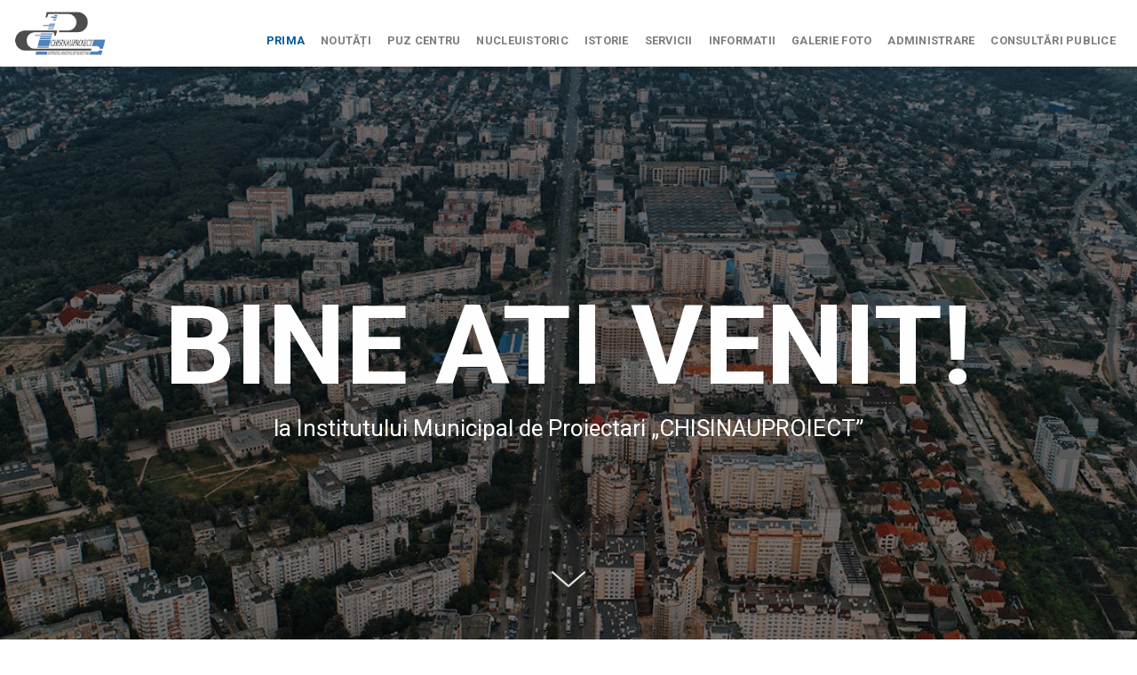

--- FILE ---
content_type: text/html; charset=UTF-8
request_url: https://chisinauproiect.md/
body_size: 14385
content:
<!DOCTYPE html>
<!--[if IE 9 ]> <html lang="ro-RO" prefix="og: https://ogp.me/ns#" class="ie9 loading-site no-js"> <![endif]-->
<!--[if IE 8 ]> <html lang="ro-RO" prefix="og: https://ogp.me/ns#" class="ie8 loading-site no-js"> <![endif]-->
<!--[if (gte IE 9)|!(IE)]><!--><html lang="ro-RO" prefix="og: https://ogp.me/ns#" class="loading-site no-js"> <!--<![endif]-->
<head>
	<meta charset="UTF-8" />
	<link rel="profile" href="http://gmpg.org/xfn/11" />
	<link rel="pingback" href="https://chisinauproiect.md/xmlrpc.php" />

	<script>(function(html){html.className = html.className.replace(/\bno-js\b/,'js')})(document.documentElement);</script>
<meta name="viewport" content="width=device-width, initial-scale=1, maximum-scale=1" />
<!-- Search Engine Optimization by Rank Math - https://rankmath.com/ -->
<title>Prima - Chişinău Proiect</title>
<meta name="description" content="la Institutului Municipal de Proiectari &quot;CHISINAUPROIECT&quot;"/>
<meta name="robots" content="follow, index, max-snippet:-1, max-video-preview:-1, max-image-preview:large"/>
<link rel="canonical" href="https://chisinauproiect.md/" />
<meta property="og:locale" content="ro_RO" />
<meta property="og:type" content="website" />
<meta property="og:title" content="Prima - Chişinău Proiect" />
<meta property="og:description" content="la Institutului Municipal de Proiectari &quot;CHISINAUPROIECT&quot;" />
<meta property="og:url" content="https://chisinauproiect.md/" />
<meta property="og:site_name" content="Chişinău Proiect" />
<meta property="og:updated_time" content="2024-01-08T17:54:12+02:00" />
<meta property="article:published_time" content="2016-05-10T03:48:21+02:00" />
<meta property="article:modified_time" content="2024-01-08T17:54:12+02:00" />
<meta name="twitter:card" content="summary_large_image" />
<meta name="twitter:title" content="Prima - Chişinău Proiect" />
<meta name="twitter:description" content="la Institutului Municipal de Proiectari &quot;CHISINAUPROIECT&quot;" />
<meta name="twitter:label1" content="Written by" />
<meta name="twitter:data1" content="admin" />
<meta name="twitter:label2" content="Time to read" />
<meta name="twitter:data2" content="4 minutes" />
<script type="application/ld+json" class="rank-math-schema">{"@context":"https://schema.org","@graph":[{"@type":"Place","@id":"https://chisinauproiect.md/#place","geo":{"@type":"GeoCoordinates","latitude":"47.051487349697716","longitude":" 28.868718682209014"},"hasMap":"https://www.google.com/maps/search/?api=1&amp;query=47.051487349697716, 28.868718682209014","address":{"@type":"PostalAddress","streetAddress":"Miron Costin 17/2","addressLocality":"Chi\u015fin\u0103u","postalCode":"2068","addressCountry":"Moldova"}},{"@type":["GovernmentOrganization","Organization"],"@id":"https://chisinauproiect.md/#organization","name":"Chi\u015fin\u0103u Proiect","url":"https://chisinauproiect.md","address":{"@type":"PostalAddress","streetAddress":"Miron Costin 17/2","addressLocality":"Chi\u015fin\u0103u","postalCode":"2068","addressCountry":"Moldova"},"logo":{"@type":"ImageObject","@id":"https://chisinauproiect.md/#logo","url":"https://chisinauproiect.md/wp-content/uploads/2024/01/Untitled-1.jpg","contentUrl":"https://chisinauproiect.md/wp-content/uploads/2024/01/Untitled-1.jpg","caption":"Chi\u015fin\u0103u Proiect","inLanguage":"ro-RO","width":"512","height":"512"},"contactPoint":[{"@type":"ContactPoint","telephone":"+373-22-493-100","contactType":"customer support"}],"location":{"@id":"https://chisinauproiect.md/#place"}},{"@type":"WebSite","@id":"https://chisinauproiect.md/#website","url":"https://chisinauproiect.md","name":"Chi\u015fin\u0103u Proiect","alternateName":"IMP \"CHI\u0218IN\u0102UPROIECT\"","publisher":{"@id":"https://chisinauproiect.md/#organization"},"inLanguage":"ro-RO","potentialAction":{"@type":"SearchAction","target":"https://chisinauproiect.md/?s={search_term_string}","query-input":"required name=search_term_string"}},{"@type":"WebPage","@id":"https://chisinauproiect.md/#webpage","url":"https://chisinauproiect.md/","name":"Prima - Chi\u015fin\u0103u Proiect","datePublished":"2016-05-10T03:48:21+02:00","dateModified":"2024-01-08T17:54:12+02:00","about":{"@id":"https://chisinauproiect.md/#organization"},"isPartOf":{"@id":"https://chisinauproiect.md/#website"},"inLanguage":"ro-RO"},{"@type":"Person","@id":"https://chisinauproiect.md/#author","name":"admin","image":{"@type":"ImageObject","@id":"https://secure.gravatar.com/avatar/d0deba9d14de8a72f57f0e48028f6944?s=96&amp;d=mm&amp;r=g","url":"https://secure.gravatar.com/avatar/d0deba9d14de8a72f57f0e48028f6944?s=96&amp;d=mm&amp;r=g","caption":"admin","inLanguage":"ro-RO"},"worksFor":{"@id":"https://chisinauproiect.md/#organization"}},{"@type":"Article","headline":"Prima - Chi\u015fin\u0103u Proiect","datePublished":"2016-05-10T03:48:21+02:00","dateModified":"2024-01-08T17:54:12+02:00","author":{"@id":"https://chisinauproiect.md/#author","name":"admin"},"publisher":{"@id":"https://chisinauproiect.md/#organization"},"description":"la Institutului Municipal de Proiectari &quot;CHISINAUPROIECT&quot;","name":"Prima - Chi\u015fin\u0103u Proiect","@id":"https://chisinauproiect.md/#richSnippet","isPartOf":{"@id":"https://chisinauproiect.md/#webpage"},"inLanguage":"ro-RO","mainEntityOfPage":{"@id":"https://chisinauproiect.md/#webpage"}}]}</script>
<!-- /Rank Math WordPress SEO plugin -->

<link rel='dns-prefetch' href='//fonts.googleapis.com' />
<link rel="alternate" type="application/rss+xml" title="Chişinău Proiect &raquo; Flux" href="https://chisinauproiect.md/feed/" />
<link rel="alternate" type="application/rss+xml" title="Chişinău Proiect &raquo; Flux comentarii" href="https://chisinauproiect.md/comments/feed/" />
		<!-- This site uses the Google Analytics by MonsterInsights plugin v9.9.0 - Using Analytics tracking - https://www.monsterinsights.com/ -->
							<script src="//www.googletagmanager.com/gtag/js?id=G-M12VHCR9E2"  data-cfasync="false" data-wpfc-render="false" type="text/javascript" async></script>
			<script data-cfasync="false" data-wpfc-render="false" type="text/javascript">
				var mi_version = '9.9.0';
				var mi_track_user = true;
				var mi_no_track_reason = '';
								var MonsterInsightsDefaultLocations = {"page_location":"https:\/\/chisinauproiect.md\/"};
								if ( typeof MonsterInsightsPrivacyGuardFilter === 'function' ) {
					var MonsterInsightsLocations = (typeof MonsterInsightsExcludeQuery === 'object') ? MonsterInsightsPrivacyGuardFilter( MonsterInsightsExcludeQuery ) : MonsterInsightsPrivacyGuardFilter( MonsterInsightsDefaultLocations );
				} else {
					var MonsterInsightsLocations = (typeof MonsterInsightsExcludeQuery === 'object') ? MonsterInsightsExcludeQuery : MonsterInsightsDefaultLocations;
				}

								var disableStrs = [
										'ga-disable-G-M12VHCR9E2',
									];

				/* Function to detect opted out users */
				function __gtagTrackerIsOptedOut() {
					for (var index = 0; index < disableStrs.length; index++) {
						if (document.cookie.indexOf(disableStrs[index] + '=true') > -1) {
							return true;
						}
					}

					return false;
				}

				/* Disable tracking if the opt-out cookie exists. */
				if (__gtagTrackerIsOptedOut()) {
					for (var index = 0; index < disableStrs.length; index++) {
						window[disableStrs[index]] = true;
					}
				}

				/* Opt-out function */
				function __gtagTrackerOptout() {
					for (var index = 0; index < disableStrs.length; index++) {
						document.cookie = disableStrs[index] + '=true; expires=Thu, 31 Dec 2099 23:59:59 UTC; path=/';
						window[disableStrs[index]] = true;
					}
				}

				if ('undefined' === typeof gaOptout) {
					function gaOptout() {
						__gtagTrackerOptout();
					}
				}
								window.dataLayer = window.dataLayer || [];

				window.MonsterInsightsDualTracker = {
					helpers: {},
					trackers: {},
				};
				if (mi_track_user) {
					function __gtagDataLayer() {
						dataLayer.push(arguments);
					}

					function __gtagTracker(type, name, parameters) {
						if (!parameters) {
							parameters = {};
						}

						if (parameters.send_to) {
							__gtagDataLayer.apply(null, arguments);
							return;
						}

						if (type === 'event') {
														parameters.send_to = monsterinsights_frontend.v4_id;
							var hookName = name;
							if (typeof parameters['event_category'] !== 'undefined') {
								hookName = parameters['event_category'] + ':' + name;
							}

							if (typeof MonsterInsightsDualTracker.trackers[hookName] !== 'undefined') {
								MonsterInsightsDualTracker.trackers[hookName](parameters);
							} else {
								__gtagDataLayer('event', name, parameters);
							}
							
						} else {
							__gtagDataLayer.apply(null, arguments);
						}
					}

					__gtagTracker('js', new Date());
					__gtagTracker('set', {
						'developer_id.dZGIzZG': true,
											});
					if ( MonsterInsightsLocations.page_location ) {
						__gtagTracker('set', MonsterInsightsLocations);
					}
										__gtagTracker('config', 'G-M12VHCR9E2', {"forceSSL":"true","link_attribution":"true"} );
										window.gtag = __gtagTracker;										(function () {
						/* https://developers.google.com/analytics/devguides/collection/analyticsjs/ */
						/* ga and __gaTracker compatibility shim. */
						var noopfn = function () {
							return null;
						};
						var newtracker = function () {
							return new Tracker();
						};
						var Tracker = function () {
							return null;
						};
						var p = Tracker.prototype;
						p.get = noopfn;
						p.set = noopfn;
						p.send = function () {
							var args = Array.prototype.slice.call(arguments);
							args.unshift('send');
							__gaTracker.apply(null, args);
						};
						var __gaTracker = function () {
							var len = arguments.length;
							if (len === 0) {
								return;
							}
							var f = arguments[len - 1];
							if (typeof f !== 'object' || f === null || typeof f.hitCallback !== 'function') {
								if ('send' === arguments[0]) {
									var hitConverted, hitObject = false, action;
									if ('event' === arguments[1]) {
										if ('undefined' !== typeof arguments[3]) {
											hitObject = {
												'eventAction': arguments[3],
												'eventCategory': arguments[2],
												'eventLabel': arguments[4],
												'value': arguments[5] ? arguments[5] : 1,
											}
										}
									}
									if ('pageview' === arguments[1]) {
										if ('undefined' !== typeof arguments[2]) {
											hitObject = {
												'eventAction': 'page_view',
												'page_path': arguments[2],
											}
										}
									}
									if (typeof arguments[2] === 'object') {
										hitObject = arguments[2];
									}
									if (typeof arguments[5] === 'object') {
										Object.assign(hitObject, arguments[5]);
									}
									if ('undefined' !== typeof arguments[1].hitType) {
										hitObject = arguments[1];
										if ('pageview' === hitObject.hitType) {
											hitObject.eventAction = 'page_view';
										}
									}
									if (hitObject) {
										action = 'timing' === arguments[1].hitType ? 'timing_complete' : hitObject.eventAction;
										hitConverted = mapArgs(hitObject);
										__gtagTracker('event', action, hitConverted);
									}
								}
								return;
							}

							function mapArgs(args) {
								var arg, hit = {};
								var gaMap = {
									'eventCategory': 'event_category',
									'eventAction': 'event_action',
									'eventLabel': 'event_label',
									'eventValue': 'event_value',
									'nonInteraction': 'non_interaction',
									'timingCategory': 'event_category',
									'timingVar': 'name',
									'timingValue': 'value',
									'timingLabel': 'event_label',
									'page': 'page_path',
									'location': 'page_location',
									'title': 'page_title',
									'referrer' : 'page_referrer',
								};
								for (arg in args) {
																		if (!(!args.hasOwnProperty(arg) || !gaMap.hasOwnProperty(arg))) {
										hit[gaMap[arg]] = args[arg];
									} else {
										hit[arg] = args[arg];
									}
								}
								return hit;
							}

							try {
								f.hitCallback();
							} catch (ex) {
							}
						};
						__gaTracker.create = newtracker;
						__gaTracker.getByName = newtracker;
						__gaTracker.getAll = function () {
							return [];
						};
						__gaTracker.remove = noopfn;
						__gaTracker.loaded = true;
						window['__gaTracker'] = __gaTracker;
					})();
									} else {
										console.log("");
					(function () {
						function __gtagTracker() {
							return null;
						}

						window['__gtagTracker'] = __gtagTracker;
						window['gtag'] = __gtagTracker;
					})();
									}
			</script>
			
							<!-- / Google Analytics by MonsterInsights -->
		<script type="text/javascript">
/* <![CDATA[ */
window._wpemojiSettings = {"baseUrl":"https:\/\/s.w.org\/images\/core\/emoji\/14.0.0\/72x72\/","ext":".png","svgUrl":"https:\/\/s.w.org\/images\/core\/emoji\/14.0.0\/svg\/","svgExt":".svg","source":{"concatemoji":"https:\/\/chisinauproiect.md\/wp-includes\/js\/wp-emoji-release.min.js?ver=6.4.7"}};
/*! This file is auto-generated */
!function(i,n){var o,s,e;function c(e){try{var t={supportTests:e,timestamp:(new Date).valueOf()};sessionStorage.setItem(o,JSON.stringify(t))}catch(e){}}function p(e,t,n){e.clearRect(0,0,e.canvas.width,e.canvas.height),e.fillText(t,0,0);var t=new Uint32Array(e.getImageData(0,0,e.canvas.width,e.canvas.height).data),r=(e.clearRect(0,0,e.canvas.width,e.canvas.height),e.fillText(n,0,0),new Uint32Array(e.getImageData(0,0,e.canvas.width,e.canvas.height).data));return t.every(function(e,t){return e===r[t]})}function u(e,t,n){switch(t){case"flag":return n(e,"\ud83c\udff3\ufe0f\u200d\u26a7\ufe0f","\ud83c\udff3\ufe0f\u200b\u26a7\ufe0f")?!1:!n(e,"\ud83c\uddfa\ud83c\uddf3","\ud83c\uddfa\u200b\ud83c\uddf3")&&!n(e,"\ud83c\udff4\udb40\udc67\udb40\udc62\udb40\udc65\udb40\udc6e\udb40\udc67\udb40\udc7f","\ud83c\udff4\u200b\udb40\udc67\u200b\udb40\udc62\u200b\udb40\udc65\u200b\udb40\udc6e\u200b\udb40\udc67\u200b\udb40\udc7f");case"emoji":return!n(e,"\ud83e\udef1\ud83c\udffb\u200d\ud83e\udef2\ud83c\udfff","\ud83e\udef1\ud83c\udffb\u200b\ud83e\udef2\ud83c\udfff")}return!1}function f(e,t,n){var r="undefined"!=typeof WorkerGlobalScope&&self instanceof WorkerGlobalScope?new OffscreenCanvas(300,150):i.createElement("canvas"),a=r.getContext("2d",{willReadFrequently:!0}),o=(a.textBaseline="top",a.font="600 32px Arial",{});return e.forEach(function(e){o[e]=t(a,e,n)}),o}function t(e){var t=i.createElement("script");t.src=e,t.defer=!0,i.head.appendChild(t)}"undefined"!=typeof Promise&&(o="wpEmojiSettingsSupports",s=["flag","emoji"],n.supports={everything:!0,everythingExceptFlag:!0},e=new Promise(function(e){i.addEventListener("DOMContentLoaded",e,{once:!0})}),new Promise(function(t){var n=function(){try{var e=JSON.parse(sessionStorage.getItem(o));if("object"==typeof e&&"number"==typeof e.timestamp&&(new Date).valueOf()<e.timestamp+604800&&"object"==typeof e.supportTests)return e.supportTests}catch(e){}return null}();if(!n){if("undefined"!=typeof Worker&&"undefined"!=typeof OffscreenCanvas&&"undefined"!=typeof URL&&URL.createObjectURL&&"undefined"!=typeof Blob)try{var e="postMessage("+f.toString()+"("+[JSON.stringify(s),u.toString(),p.toString()].join(",")+"));",r=new Blob([e],{type:"text/javascript"}),a=new Worker(URL.createObjectURL(r),{name:"wpTestEmojiSupports"});return void(a.onmessage=function(e){c(n=e.data),a.terminate(),t(n)})}catch(e){}c(n=f(s,u,p))}t(n)}).then(function(e){for(var t in e)n.supports[t]=e[t],n.supports.everything=n.supports.everything&&n.supports[t],"flag"!==t&&(n.supports.everythingExceptFlag=n.supports.everythingExceptFlag&&n.supports[t]);n.supports.everythingExceptFlag=n.supports.everythingExceptFlag&&!n.supports.flag,n.DOMReady=!1,n.readyCallback=function(){n.DOMReady=!0}}).then(function(){return e}).then(function(){var e;n.supports.everything||(n.readyCallback(),(e=n.source||{}).concatemoji?t(e.concatemoji):e.wpemoji&&e.twemoji&&(t(e.twemoji),t(e.wpemoji)))}))}((window,document),window._wpemojiSettings);
/* ]]> */
</script>
<style id='wp-emoji-styles-inline-css' type='text/css'>

	img.wp-smiley, img.emoji {
		display: inline !important;
		border: none !important;
		box-shadow: none !important;
		height: 1em !important;
		width: 1em !important;
		margin: 0 0.07em !important;
		vertical-align: -0.1em !important;
		background: none !important;
		padding: 0 !important;
	}
</style>
<link rel='stylesheet' id='wp-block-library-css' href='https://chisinauproiect.md/wp-includes/css/dist/block-library/style.min.css?ver=6.4.7' type='text/css' media='all' />
<style id='safe-svg-svg-icon-style-inline-css' type='text/css'>
.safe-svg-cover{text-align:center}.safe-svg-cover .safe-svg-inside{display:inline-block;max-width:100%}.safe-svg-cover svg{height:100%;max-height:100%;max-width:100%;width:100%}

</style>
<style id='rank-math-toc-block-style-inline-css' type='text/css'>
.wp-block-rank-math-toc-block nav ol{counter-reset:item}.wp-block-rank-math-toc-block nav ol li{display:block}.wp-block-rank-math-toc-block nav ol li:before{content:counters(item, ".") " ";counter-increment:item}

</style>
<style id='classic-theme-styles-inline-css' type='text/css'>
/*! This file is auto-generated */
.wp-block-button__link{color:#fff;background-color:#32373c;border-radius:9999px;box-shadow:none;text-decoration:none;padding:calc(.667em + 2px) calc(1.333em + 2px);font-size:1.125em}.wp-block-file__button{background:#32373c;color:#fff;text-decoration:none}
</style>
<style id='global-styles-inline-css' type='text/css'>
body{--wp--preset--color--black: #000000;--wp--preset--color--cyan-bluish-gray: #abb8c3;--wp--preset--color--white: #ffffff;--wp--preset--color--pale-pink: #f78da7;--wp--preset--color--vivid-red: #cf2e2e;--wp--preset--color--luminous-vivid-orange: #ff6900;--wp--preset--color--luminous-vivid-amber: #fcb900;--wp--preset--color--light-green-cyan: #7bdcb5;--wp--preset--color--vivid-green-cyan: #00d084;--wp--preset--color--pale-cyan-blue: #8ed1fc;--wp--preset--color--vivid-cyan-blue: #0693e3;--wp--preset--color--vivid-purple: #9b51e0;--wp--preset--gradient--vivid-cyan-blue-to-vivid-purple: linear-gradient(135deg,rgba(6,147,227,1) 0%,rgb(155,81,224) 100%);--wp--preset--gradient--light-green-cyan-to-vivid-green-cyan: linear-gradient(135deg,rgb(122,220,180) 0%,rgb(0,208,130) 100%);--wp--preset--gradient--luminous-vivid-amber-to-luminous-vivid-orange: linear-gradient(135deg,rgba(252,185,0,1) 0%,rgba(255,105,0,1) 100%);--wp--preset--gradient--luminous-vivid-orange-to-vivid-red: linear-gradient(135deg,rgba(255,105,0,1) 0%,rgb(207,46,46) 100%);--wp--preset--gradient--very-light-gray-to-cyan-bluish-gray: linear-gradient(135deg,rgb(238,238,238) 0%,rgb(169,184,195) 100%);--wp--preset--gradient--cool-to-warm-spectrum: linear-gradient(135deg,rgb(74,234,220) 0%,rgb(151,120,209) 20%,rgb(207,42,186) 40%,rgb(238,44,130) 60%,rgb(251,105,98) 80%,rgb(254,248,76) 100%);--wp--preset--gradient--blush-light-purple: linear-gradient(135deg,rgb(255,206,236) 0%,rgb(152,150,240) 100%);--wp--preset--gradient--blush-bordeaux: linear-gradient(135deg,rgb(254,205,165) 0%,rgb(254,45,45) 50%,rgb(107,0,62) 100%);--wp--preset--gradient--luminous-dusk: linear-gradient(135deg,rgb(255,203,112) 0%,rgb(199,81,192) 50%,rgb(65,88,208) 100%);--wp--preset--gradient--pale-ocean: linear-gradient(135deg,rgb(255,245,203) 0%,rgb(182,227,212) 50%,rgb(51,167,181) 100%);--wp--preset--gradient--electric-grass: linear-gradient(135deg,rgb(202,248,128) 0%,rgb(113,206,126) 100%);--wp--preset--gradient--midnight: linear-gradient(135deg,rgb(2,3,129) 0%,rgb(40,116,252) 100%);--wp--preset--font-size--small: 13px;--wp--preset--font-size--medium: 20px;--wp--preset--font-size--large: 36px;--wp--preset--font-size--x-large: 42px;--wp--preset--spacing--20: 0.44rem;--wp--preset--spacing--30: 0.67rem;--wp--preset--spacing--40: 1rem;--wp--preset--spacing--50: 1.5rem;--wp--preset--spacing--60: 2.25rem;--wp--preset--spacing--70: 3.38rem;--wp--preset--spacing--80: 5.06rem;--wp--preset--shadow--natural: 6px 6px 9px rgba(0, 0, 0, 0.2);--wp--preset--shadow--deep: 12px 12px 50px rgba(0, 0, 0, 0.4);--wp--preset--shadow--sharp: 6px 6px 0px rgba(0, 0, 0, 0.2);--wp--preset--shadow--outlined: 6px 6px 0px -3px rgba(255, 255, 255, 1), 6px 6px rgba(0, 0, 0, 1);--wp--preset--shadow--crisp: 6px 6px 0px rgba(0, 0, 0, 1);}:where(.is-layout-flex){gap: 0.5em;}:where(.is-layout-grid){gap: 0.5em;}body .is-layout-flow > .alignleft{float: left;margin-inline-start: 0;margin-inline-end: 2em;}body .is-layout-flow > .alignright{float: right;margin-inline-start: 2em;margin-inline-end: 0;}body .is-layout-flow > .aligncenter{margin-left: auto !important;margin-right: auto !important;}body .is-layout-constrained > .alignleft{float: left;margin-inline-start: 0;margin-inline-end: 2em;}body .is-layout-constrained > .alignright{float: right;margin-inline-start: 2em;margin-inline-end: 0;}body .is-layout-constrained > .aligncenter{margin-left: auto !important;margin-right: auto !important;}body .is-layout-constrained > :where(:not(.alignleft):not(.alignright):not(.alignfull)){max-width: var(--wp--style--global--content-size);margin-left: auto !important;margin-right: auto !important;}body .is-layout-constrained > .alignwide{max-width: var(--wp--style--global--wide-size);}body .is-layout-flex{display: flex;}body .is-layout-flex{flex-wrap: wrap;align-items: center;}body .is-layout-flex > *{margin: 0;}body .is-layout-grid{display: grid;}body .is-layout-grid > *{margin: 0;}:where(.wp-block-columns.is-layout-flex){gap: 2em;}:where(.wp-block-columns.is-layout-grid){gap: 2em;}:where(.wp-block-post-template.is-layout-flex){gap: 1.25em;}:where(.wp-block-post-template.is-layout-grid){gap: 1.25em;}.has-black-color{color: var(--wp--preset--color--black) !important;}.has-cyan-bluish-gray-color{color: var(--wp--preset--color--cyan-bluish-gray) !important;}.has-white-color{color: var(--wp--preset--color--white) !important;}.has-pale-pink-color{color: var(--wp--preset--color--pale-pink) !important;}.has-vivid-red-color{color: var(--wp--preset--color--vivid-red) !important;}.has-luminous-vivid-orange-color{color: var(--wp--preset--color--luminous-vivid-orange) !important;}.has-luminous-vivid-amber-color{color: var(--wp--preset--color--luminous-vivid-amber) !important;}.has-light-green-cyan-color{color: var(--wp--preset--color--light-green-cyan) !important;}.has-vivid-green-cyan-color{color: var(--wp--preset--color--vivid-green-cyan) !important;}.has-pale-cyan-blue-color{color: var(--wp--preset--color--pale-cyan-blue) !important;}.has-vivid-cyan-blue-color{color: var(--wp--preset--color--vivid-cyan-blue) !important;}.has-vivid-purple-color{color: var(--wp--preset--color--vivid-purple) !important;}.has-black-background-color{background-color: var(--wp--preset--color--black) !important;}.has-cyan-bluish-gray-background-color{background-color: var(--wp--preset--color--cyan-bluish-gray) !important;}.has-white-background-color{background-color: var(--wp--preset--color--white) !important;}.has-pale-pink-background-color{background-color: var(--wp--preset--color--pale-pink) !important;}.has-vivid-red-background-color{background-color: var(--wp--preset--color--vivid-red) !important;}.has-luminous-vivid-orange-background-color{background-color: var(--wp--preset--color--luminous-vivid-orange) !important;}.has-luminous-vivid-amber-background-color{background-color: var(--wp--preset--color--luminous-vivid-amber) !important;}.has-light-green-cyan-background-color{background-color: var(--wp--preset--color--light-green-cyan) !important;}.has-vivid-green-cyan-background-color{background-color: var(--wp--preset--color--vivid-green-cyan) !important;}.has-pale-cyan-blue-background-color{background-color: var(--wp--preset--color--pale-cyan-blue) !important;}.has-vivid-cyan-blue-background-color{background-color: var(--wp--preset--color--vivid-cyan-blue) !important;}.has-vivid-purple-background-color{background-color: var(--wp--preset--color--vivid-purple) !important;}.has-black-border-color{border-color: var(--wp--preset--color--black) !important;}.has-cyan-bluish-gray-border-color{border-color: var(--wp--preset--color--cyan-bluish-gray) !important;}.has-white-border-color{border-color: var(--wp--preset--color--white) !important;}.has-pale-pink-border-color{border-color: var(--wp--preset--color--pale-pink) !important;}.has-vivid-red-border-color{border-color: var(--wp--preset--color--vivid-red) !important;}.has-luminous-vivid-orange-border-color{border-color: var(--wp--preset--color--luminous-vivid-orange) !important;}.has-luminous-vivid-amber-border-color{border-color: var(--wp--preset--color--luminous-vivid-amber) !important;}.has-light-green-cyan-border-color{border-color: var(--wp--preset--color--light-green-cyan) !important;}.has-vivid-green-cyan-border-color{border-color: var(--wp--preset--color--vivid-green-cyan) !important;}.has-pale-cyan-blue-border-color{border-color: var(--wp--preset--color--pale-cyan-blue) !important;}.has-vivid-cyan-blue-border-color{border-color: var(--wp--preset--color--vivid-cyan-blue) !important;}.has-vivid-purple-border-color{border-color: var(--wp--preset--color--vivid-purple) !important;}.has-vivid-cyan-blue-to-vivid-purple-gradient-background{background: var(--wp--preset--gradient--vivid-cyan-blue-to-vivid-purple) !important;}.has-light-green-cyan-to-vivid-green-cyan-gradient-background{background: var(--wp--preset--gradient--light-green-cyan-to-vivid-green-cyan) !important;}.has-luminous-vivid-amber-to-luminous-vivid-orange-gradient-background{background: var(--wp--preset--gradient--luminous-vivid-amber-to-luminous-vivid-orange) !important;}.has-luminous-vivid-orange-to-vivid-red-gradient-background{background: var(--wp--preset--gradient--luminous-vivid-orange-to-vivid-red) !important;}.has-very-light-gray-to-cyan-bluish-gray-gradient-background{background: var(--wp--preset--gradient--very-light-gray-to-cyan-bluish-gray) !important;}.has-cool-to-warm-spectrum-gradient-background{background: var(--wp--preset--gradient--cool-to-warm-spectrum) !important;}.has-blush-light-purple-gradient-background{background: var(--wp--preset--gradient--blush-light-purple) !important;}.has-blush-bordeaux-gradient-background{background: var(--wp--preset--gradient--blush-bordeaux) !important;}.has-luminous-dusk-gradient-background{background: var(--wp--preset--gradient--luminous-dusk) !important;}.has-pale-ocean-gradient-background{background: var(--wp--preset--gradient--pale-ocean) !important;}.has-electric-grass-gradient-background{background: var(--wp--preset--gradient--electric-grass) !important;}.has-midnight-gradient-background{background: var(--wp--preset--gradient--midnight) !important;}.has-small-font-size{font-size: var(--wp--preset--font-size--small) !important;}.has-medium-font-size{font-size: var(--wp--preset--font-size--medium) !important;}.has-large-font-size{font-size: var(--wp--preset--font-size--large) !important;}.has-x-large-font-size{font-size: var(--wp--preset--font-size--x-large) !important;}
.wp-block-navigation a:where(:not(.wp-element-button)){color: inherit;}
:where(.wp-block-post-template.is-layout-flex){gap: 1.25em;}:where(.wp-block-post-template.is-layout-grid){gap: 1.25em;}
:where(.wp-block-columns.is-layout-flex){gap: 2em;}:where(.wp-block-columns.is-layout-grid){gap: 2em;}
.wp-block-pullquote{font-size: 1.5em;line-height: 1.6;}
</style>
<link rel='stylesheet' id='flatsome-icons-css' href='https://chisinauproiect.md/wp-content/themes/flatsome/assets/css/fl-icons.css?ver=3.12' type='text/css' media='all' />
<link rel='stylesheet' id='js_composer_front-css' href='https://chisinauproiect.md/wp-content/plugins/js_composer/assets/css/js_composer.min.css?ver=6.4.0' type='text/css' media='all' />
<link rel='stylesheet' id='bsf-Defaults-css' href='https://chisinauproiect.md/wp-content/uploads/smile_fonts/Defaults/Defaults.css?ver=3.19.6' type='text/css' media='all' />
<link rel='stylesheet' id='ultimate-style-css' href='https://chisinauproiect.md/wp-content/plugins/Ultimate_VC_Addons/assets/min-css/style.min.css?ver=3.19.6' type='text/css' media='all' />
<link rel='stylesheet' id='ultimate-animate-css' href='https://chisinauproiect.md/wp-content/plugins/Ultimate_VC_Addons/assets/min-css/animate.min.css?ver=3.19.6' type='text/css' media='all' />
<link rel='stylesheet' id='ult-stats-counter-style-css' href='https://chisinauproiect.md/wp-content/plugins/Ultimate_VC_Addons/assets/min-css/stats-counter.min.css?ver=3.19.6' type='text/css' media='all' />
<link rel='stylesheet' id='flatsome-main-css' href='https://chisinauproiect.md/wp-content/themes/flatsome/assets/css/flatsome.css?ver=3.12.2' type='text/css' media='all' />
<link rel='stylesheet' id='flatsome-style-css' href='https://chisinauproiect.md/wp-content/themes/flatsome-child/style.css?ver=3.0' type='text/css' media='all' />
<link rel='stylesheet' id='pxr-lightbox-css' href='https://chisinauproiect.md/wp-content/themes/flatsome-child/magnific-popup.min.css?ver=1.0' type='text/css' media='all' />
<link rel='stylesheet' id='pxr-cstm-style-css' href='https://chisinauproiect.md/wp-content/themes/flatsome-child/pxr-cstm.css?ver=1.8' type='text/css' media='all' />
<link rel='stylesheet' id='flatsome-googlefonts-css' href='//fonts.googleapis.com/css?family=Roboto%3Aregular%2C700%2Cregular%2C700%7CDancing+Script%3Aregular%2C400&#038;display=swap&#038;ver=3.9' type='text/css' media='all' />
<script type="text/javascript" src="https://chisinauproiect.md/wp-content/plugins/google-analytics-for-wordpress/assets/js/frontend-gtag.min.js?ver=9.9.0" id="monsterinsights-frontend-script-js" async="async" data-wp-strategy="async"></script>
<script data-cfasync="false" data-wpfc-render="false" type="text/javascript" id='monsterinsights-frontend-script-js-extra'>/* <![CDATA[ */
var monsterinsights_frontend = {"js_events_tracking":"true","download_extensions":"doc,pdf,ppt,zip,xls,docx,pptx,xlsx","inbound_paths":"[]","home_url":"https:\/\/chisinauproiect.md","hash_tracking":"false","v4_id":"G-M12VHCR9E2"};/* ]]> */
</script>
<script type="text/javascript" src="https://chisinauproiect.md/wp-includes/js/jquery/jquery.min.js?ver=3.7.1" id="jquery-core-js"></script>
<script type="text/javascript" src="https://chisinauproiect.md/wp-includes/js/jquery/jquery-migrate.min.js?ver=3.4.1" id="jquery-migrate-js"></script>
<script type="text/javascript" src="https://chisinauproiect.md/wp-content/plugins/Ultimate_VC_Addons/assets/min-js/ultimate-params.min.js?ver=3.19.6" id="ultimate-vc-params-js"></script>
<script type="text/javascript" src="https://chisinauproiect.md/wp-content/plugins/Ultimate_VC_Addons/assets/min-js/jquery-appear.min.js?ver=3.19.6" id="ultimate-appear-js"></script>
<script type="text/javascript" src="https://chisinauproiect.md/wp-content/plugins/Ultimate_VC_Addons/assets/min-js/countUp.min.js?ver=3.19.6" id="ult-stats-counter-js-js"></script>
<script type="text/javascript" src="https://chisinauproiect.md/wp-content/plugins/Ultimate_VC_Addons/assets/min-js/custom.min.js?ver=3.19.6" id="ultimate-custom-js"></script>
<link rel="https://api.w.org/" href="https://chisinauproiect.md/wp-json/" /><link rel="alternate" type="application/json" href="https://chisinauproiect.md/wp-json/wp/v2/pages/2" /><link rel="EditURI" type="application/rsd+xml" title="RSD" href="https://chisinauproiect.md/xmlrpc.php?rsd" />
<meta name="generator" content="WordPress 6.4.7" />
<link rel='shortlink' href='https://chisinauproiect.md/' />
<link rel="alternate" type="application/json+oembed" href="https://chisinauproiect.md/wp-json/oembed/1.0/embed?url=https%3A%2F%2Fchisinauproiect.md%2F" />
<link rel="alternate" type="text/xml+oembed" href="https://chisinauproiect.md/wp-json/oembed/1.0/embed?url=https%3A%2F%2Fchisinauproiect.md%2F&#038;format=xml" />
<style>.bg{opacity: 0; transition: opacity 1s; -webkit-transition: opacity 1s;} .bg-loaded{opacity: 1;}</style><!--[if IE]><link rel="stylesheet" type="text/css" href="https://chisinauproiect.md/wp-content/themes/flatsome/assets/css/ie-fallback.css"><script src="//cdnjs.cloudflare.com/ajax/libs/html5shiv/3.6.1/html5shiv.js"></script><script>var head = document.getElementsByTagName('head')[0],style = document.createElement('style');style.type = 'text/css';style.styleSheet.cssText = ':before,:after{content:none !important';head.appendChild(style);setTimeout(function(){head.removeChild(style);}, 0);</script><script src="https://chisinauproiect.md/wp-content/themes/flatsome/assets/libs/ie-flexibility.js"></script><![endif]--><meta name="generator" content="Powered by WPBakery Page Builder - drag and drop page builder for WordPress."/>
<link rel="icon" href="https://chisinauproiect.md/wp-content/uploads/2020/10/cropped-favicon-1-32x32.png" sizes="32x32" />
<link rel="icon" href="https://chisinauproiect.md/wp-content/uploads/2020/10/cropped-favicon-1-192x192.png" sizes="192x192" />
<link rel="apple-touch-icon" href="https://chisinauproiect.md/wp-content/uploads/2020/10/cropped-favicon-1-180x180.png" />
<meta name="msapplication-TileImage" content="https://chisinauproiect.md/wp-content/uploads/2020/10/cropped-favicon-1-270x270.png" />
<style id="custom-css" type="text/css">:root {--primary-color: #0288d1;}.full-width .ubermenu-nav, .container, .row{max-width: 1170px}.row.row-collapse{max-width: 1140px}.row.row-small{max-width: 1162.5px}.row.row-large{max-width: 1200px}.header-main{height: 75px}#logo img{max-height: 75px}#logo{width:200px;}.header-top{min-height: 30px}.has-transparent + .page-title:first-of-type,.has-transparent + #main > .page-title,.has-transparent + #main > div > .page-title,.has-transparent + #main .page-header-wrapper:first-of-type .page-title{padding-top: 75px;}.header.show-on-scroll,.stuck .header-main{height:70px!important}.stuck #logo img{max-height: 70px!important}.header-bottom {background-color: #f1f1f1}.header-main .nav > li > a{line-height: 32px }@media (max-width: 549px) {.header-main{height: 70px}#logo img{max-height: 70px}}/* Color */.accordion-title.active, .has-icon-bg .icon .icon-inner,.logo a, .primary.is-underline, .primary.is-link, .badge-outline .badge-inner, .nav-outline > li.active> a,.nav-outline >li.active > a, .cart-icon strong,[data-color='primary'], .is-outline.primary{color: #0288d1;}/* Color !important */[data-text-color="primary"]{color: #0288d1!important;}/* Background Color */[data-text-bg="primary"]{background-color: #0288d1;}/* Background */.scroll-to-bullets a,.featured-title, .label-new.menu-item > a:after, .nav-pagination > li > .current,.nav-pagination > li > span:hover,.nav-pagination > li > a:hover,.has-hover:hover .badge-outline .badge-inner,button[type="submit"], .button.wc-forward:not(.checkout):not(.checkout-button), .button.submit-button, .button.primary:not(.is-outline),.featured-table .title,.is-outline:hover, .has-icon:hover .icon-label,.nav-dropdown-bold .nav-column li > a:hover, .nav-dropdown.nav-dropdown-bold > li > a:hover, .nav-dropdown-bold.dark .nav-column li > a:hover, .nav-dropdown.nav-dropdown-bold.dark > li > a:hover, .is-outline:hover, .tagcloud a:hover,.grid-tools a, input[type='submit']:not(.is-form), .box-badge:hover .box-text, input.button.alt,.nav-box > li > a:hover,.nav-box > li.active > a,.nav-pills > li.active > a ,.current-dropdown .cart-icon strong, .cart-icon:hover strong, .nav-line-bottom > li > a:before, .nav-line-grow > li > a:before, .nav-line > li > a:before,.banner, .header-top, .slider-nav-circle .flickity-prev-next-button:hover svg, .slider-nav-circle .flickity-prev-next-button:hover .arrow, .primary.is-outline:hover, .button.primary:not(.is-outline), input[type='submit'].primary, input[type='submit'].primary, input[type='reset'].button, input[type='button'].primary, .badge-inner{background-color: #0288d1;}/* Border */.nav-vertical.nav-tabs > li.active > a,.scroll-to-bullets a.active,.nav-pagination > li > .current,.nav-pagination > li > span:hover,.nav-pagination > li > a:hover,.has-hover:hover .badge-outline .badge-inner,.accordion-title.active,.featured-table,.is-outline:hover, .tagcloud a:hover,blockquote, .has-border, .cart-icon strong:after,.cart-icon strong,.blockUI:before, .processing:before,.loading-spin, .slider-nav-circle .flickity-prev-next-button:hover svg, .slider-nav-circle .flickity-prev-next-button:hover .arrow, .primary.is-outline:hover{border-color: #0288d1}.nav-tabs > li.active > a{border-top-color: #0288d1}.widget_shopping_cart_content .blockUI.blockOverlay:before { border-left-color: #0288d1 }.woocommerce-checkout-review-order .blockUI.blockOverlay:before { border-left-color: #0288d1 }/* Fill */.slider .flickity-prev-next-button:hover svg,.slider .flickity-prev-next-button:hover .arrow{fill: #0288d1;}body{font-family:"Roboto", sans-serif}body{font-weight: 0}body{color: #1b1f29}.nav > li > a {font-family:"Roboto", sans-serif;}.mobile-sidebar-levels-2 .nav > li > ul > li > a {font-family:"Roboto", sans-serif;}.nav > li > a {font-weight: 700;}.mobile-sidebar-levels-2 .nav > li > ul > li > a {font-weight: 700;}h1,h2,h3,h4,h5,h6,.heading-font, .off-canvas-center .nav-sidebar.nav-vertical > li > a{font-family: "Roboto", sans-serif;}h1,h2,h3,h4,h5,h6,.heading-font,.banner h1,.banner h2{font-weight: 700;}h1,h2,h3,h4,h5,h6,.heading-font{color: #1b1f29;}.alt-font{font-family: "Dancing Script", sans-serif;}.alt-font{font-weight: 400!important;}.header:not(.transparent) .header-nav.nav > li > a:hover,.header:not(.transparent) .header-nav.nav > li.active > a,.header:not(.transparent) .header-nav.nav > li.current > a,.header:not(.transparent) .header-nav.nav > li > a.active,.header:not(.transparent) .header-nav.nav > li > a.current{color: #0288d1;}.header-nav.nav-line-bottom > li > a:before,.header-nav.nav-line-grow > li > a:before,.header-nav.nav-line > li > a:before,.header-nav.nav-box > li > a:hover,.header-nav.nav-box > li.active > a,.header-nav.nav-pills > li > a:hover,.header-nav.nav-pills > li.active > a{color:#FFF!important;background-color: #0288d1;}a{color: #0288d1;}a:hover{color: #0b6697;}.tagcloud a:hover{border-color: #0b6697;background-color: #0b6697;}.footer-2{background-color: #ffffff}.absolute-footer, html{background-color: #ffffff}/* Custom CSS */h2.entry-title {font-size: 30px;}/* Custom CSS Mobile */@media (max-width: 549px){h2.entry-title {font-size: 20px;}}.label-new.menu-item > a:after{content:"New";}.label-hot.menu-item > a:after{content:"Hot";}.label-sale.menu-item > a:after{content:"Sale";}.label-popular.menu-item > a:after{content:"Popular";}</style><style type="text/css" data-type="vc_shortcodes-custom-css">.vc_custom_1603477911652{background-position: center !important;background-repeat: no-repeat !important;background-size: cover !important;}.vc_custom_1603614255473{background: #27353e url(https://chisinauproiect.md/wp-content/uploads/2020/10/home_2_bg-1.jpg?id=66) !important;background-position: center !important;background-repeat: no-repeat !important;background-size: cover !important;}.vc_custom_1611943945665{margin-bottom: 20px !important;}.vc_custom_1603621022775{padding-top: 0px !important;}</style><noscript><style> .wpb_animate_when_almost_visible { opacity: 1; }</style></noscript></head>

<body class="home page-template-default page page-id-2 lightbox nav-dropdown-has-arrow wpb-js-composer js-comp-ver-6.4.0 vc_responsive">


<a class="skip-link screen-reader-text" href="#main">Skip to content</a>

<div id="wrapper">

	
	<header id="header" class="header header-full-width has-sticky sticky-jump">
		<div class="header-wrapper">
			<div id="masthead" class="header-main ">
      <div class="header-inner flex-row container logo-left medium-logo-center" role="navigation">

          <!-- Logo -->
          <div id="logo" class="flex-col logo">
            <!-- Header logo -->
<a href="https://chisinauproiect.md/" title="Chişinău Proiect - Institutul Municipal de Proiectări" rel="home">
    <img width="200" height="75" src="https://chisinauproiect.md/wp-content/uploads/2023/03/Logotip-300-PX.jpg" class="header_logo header-logo" alt="Chişinău Proiect"/><img  width="200" height="75" src="https://chisinauproiect.md/wp-content/uploads/2023/03/Logotip-300-PX.jpg" class="header-logo-dark" alt="Chişinău Proiect"/></a>
          </div>

          <!-- Mobile Left Elements -->
          <div class="flex-col show-for-medium flex-left">
            <ul class="mobile-nav nav nav-left ">
              <li class="nav-icon has-icon">
  		<a href="#" data-open="#main-menu" data-pos="left" data-bg="main-menu-overlay" data-color="" class="is-small" aria-label="Menu" aria-controls="main-menu" aria-expanded="false">
		
		  <i class="icon-menu" ></i>
		  		</a>
	</li>            </ul>
          </div>

          <!-- Left Elements -->
          <div class="flex-col hide-for-medium flex-left
            flex-grow">
            <ul class="header-nav header-nav-main nav nav-left  nav-line-bottom nav-spacing-medium nav-uppercase" >
                          </ul>
          </div>

          <!-- Right Elements -->
          <div class="flex-col hide-for-medium flex-right">
            <ul class="header-nav header-nav-main nav nav-right  nav-line-bottom nav-spacing-medium nav-uppercase">
              <li id="menu-item-12" class="menu-item menu-item-type-post_type menu-item-object-page menu-item-home current-menu-item page_item page-item-2 current_page_item menu-item-12 active"><a href="https://chisinauproiect.md/" aria-current="page" class="nav-top-link">Prima</a></li>
<li id="menu-item-595" class="menu-item menu-item-type-taxonomy menu-item-object-category menu-item-595"><a href="https://chisinauproiect.md/category/noutati/" class="nav-top-link">Noutăți</a></li>
<li id="menu-item-750" class="menu-item menu-item-type-taxonomy menu-item-object-category menu-item-750"><a href="https://chisinauproiect.md/category/puzcentru/" class="nav-top-link">PUZ Centru</a></li>
<li id="menu-item-749" class="menu-item menu-item-type-taxonomy menu-item-object-category menu-item-749"><a href="https://chisinauproiect.md/category/nucleuistoric/" class="nav-top-link">NUCLEUISTORIC</a></li>
<li id="menu-item-215" class="menu-item menu-item-type-post_type menu-item-object-page menu-item-215"><a href="https://chisinauproiect.md/istorie/" class="nav-top-link">Istorie</a></li>
<li id="menu-item-231" class="menu-item menu-item-type-post_type menu-item-object-page menu-item-231"><a href="https://chisinauproiect.md/servicii/" class="nav-top-link">Servicii</a></li>
<li id="menu-item-439" class="menu-item menu-item-type-post_type menu-item-object-page menu-item-439"><a href="https://chisinauproiect.md/informatii/" class="nav-top-link">INFORMATII</a></li>
<li id="menu-item-306" class="menu-item menu-item-type-post_type menu-item-object-page menu-item-306"><a href="https://chisinauproiect.md/galerie/" class="nav-top-link">Galerie Foto</a></li>
<li id="menu-item-230" class="menu-item menu-item-type-post_type menu-item-object-page menu-item-230"><a href="https://chisinauproiect.md/administrarea/" class="nav-top-link">Administrare</a></li>
<li id="menu-item-461" class="menu-item menu-item-type-post_type menu-item-object-page menu-item-461"><a href="https://chisinauproiect.md/consultari/" class="nav-top-link">Consultări Publice</a></li>
<li id="menu-item-216" class="menu-item menu-item-type-post_type menu-item-object-page menu-item-216"><a href="https://chisinauproiect.md/proiecte/" class="nav-top-link">Proiecte</a></li>
<li id="menu-item-274" class="menu-item menu-item-type-post_type menu-item-object-page menu-item-274"><a href="https://chisinauproiect.md/contacte/" class="nav-top-link">Contacte</a></li>
            </ul>
          </div>

          <!-- Mobile Right Elements -->
          <div class="flex-col show-for-medium flex-right">
            <ul class="mobile-nav nav nav-right ">
                          </ul>
          </div>

      </div>
     
            <div class="container"><div class="top-divider full-width"></div></div>
      </div>
<div class="header-bg-container fill"><div class="header-bg-image fill"></div><div class="header-bg-color fill"></div></div>		</div>
	</header>

	
	<main id="main" class="">
<div id="content" class="content-area page-wrapper" role="main">
	<div class="row row-main">
		<div class="large-12 col">
			<div class="col-inner">
				
				
														
						<div data-vc-full-width="true" data-vc-full-width-init="false" data-vc-stretch-content="true" class="vc_row wpb_row vc_row-fluid hero vc_custom_1603477911652 vc_row-has-fill vc_row-no-padding vc_row-o-equal-height vc_row-o-content-middle vc_row-flex"><div data-vc-parallax="1.5" data-vc-parallax-image="https://chisinauproiect.md/wp-content/uploads/2020/10/hero.jpg" class="wpb_column vc_column_container vc_col-sm-12 vc_col-has-fill vc_general vc_parallax vc_parallax-content-moving"><div class="vc_column-inner"><div class="wpb_wrapper">
	<div class="wpb_text_column wpb_content_element " >
		<div class="wpb_wrapper">
			
		</div>
	</div>

	<div class="wpb_text_column wpb_content_element  wpb_animate_when_almost_visible wpb_zoomIn zoomIn head" >
		<div class="wpb_wrapper">
			<h2 style="text-align: center;">Bine ati venit!</h2>

		</div>
	</div>

	<div class="wpb_text_column wpb_content_element  wpb_animate_when_almost_visible wpb_fadeIn fadeIn" >
		<div class="wpb_wrapper">
			<p style="text-align: center;">la Institutului Municipal de Proiectari &#8222;CHISINAUPROIECT&#8221;</p>

		</div>
	</div>

	<div  class="wpb_single_image wpb_content_element vc_align_center   arrow-down">
		
		<figure class="wpb_wrapper vc_figure">
			<a href="#about-section" target="_self" class="vc_single_image-wrapper   vc_box_border_grey"><img decoding="async" width="38" height="18" src="https://chisinauproiect.md/wp-content/uploads/2020/10/down-arrow.svg" class="vc_single_image-img attachment-full" alt="" /></a>
		</figure>
	</div>
</div></div></div></div><div class="vc_row-full-width vc_clearfix"></div><div id="about-section" class="vc_row wpb_row vc_row-fluid about-section content-section pxr-home-ani-section vc_row-o-equal-height vc_row-o-content-middle vc_row-flex"><div class="about-years pxr-bold-color wpb_column vc_column_container vc_col-sm-3" id="year"><div class="vc_column-inner"><div class="wpb_wrapper">
	<div class="wpb_text_column wpb_content_element  vc_custom_1611943945665" >
		<div class="wpb_wrapper">
			<h2>45</h2>
<h3>ANI</h3>
<h4>DE EXPERIENȚĂ</h4>

		</div>
	</div>
</div></div></div><div class="about-secret wpb_column vc_column_container vc_col-sm-5"><div class="vc_column-inner"><div class="wpb_wrapper">
	<div class="wpb_text_column wpb_content_element  pxr-ani-header-main" >
		<div class="wpb_wrapper">
			<h2>SECRETUL DE SUCCES<br /><strong>AL PROIECTELOR NOASTRE</strong></h2>

		</div>
	</div>
</div></div></div><div class="wpb_column vc_column_container vc_col-sm-4"><div class="vc_column-inner"><div class="wpb_wrapper">
	<div class="wpb_text_column wpb_content_element  font-big" >
		<div class="wpb_wrapper">
			<p style="text-align: left;">Institutul Municipal de Proiectări <strong>„Chişinăuproiect”</strong> fondat la <strong>01</strong> ianuarie <strong>1975</strong>. Licenta Institutului prevede prestarea serviciilor in domeniul proiectarii pentru toate categoriile de constructii, urbanism, instalatii si retele tehnico-edilitare, reconstructii, restaurari.</p>

		</div>
	</div>
</div></div></div></div><div class="vc_row wpb_row vc_row-fluid content-section font-big pxr-about-bot-section"><div class="wpb_column vc_column_container vc_col-sm-12"><div class="vc_column-inner"><div class="wpb_wrapper">
	<div class="wpb_text_column wpb_content_element " >
		<div class="wpb_wrapper">
			<p>Pe parcursul a celor <strong>49</strong> ani de activitate, Institutul a elaborat documentație de proiect și deviz la circa <strong>3500</strong> obiective, printre care: obiective de menire sociala, culturală, case de locuit, grădinițe, scoli, blocuri de studii, blocuri administrative, magazine, centre comerciale, piețe agricole, cafenele, policlinici, spitale, centrale telefonice, substații de transformatoare, stații de distribuție a energiei electrice, linii de troleibuze, rezervoare statii de pompare a apei, instalații de epurare a apei, instalații de captare a apei din izvoarele subterane și altele. Institutul a fost principalul elaborator al<strong> Planului General al orașului Chisinau</strong> (elaborat in <strong>1989</strong>) și a suburbiilor lui, de asemenea, este elaboratorul tuturor rețelelor magistrale inginerești ale orașului si a suburbiilor lui: rețelele de alimentare cu: apa și canalizare; energie electrică și de contact; energie termică, rețelelor de transport și drumuri.</p>

		</div>
	</div>
</div></div></div></div><div data-vc-full-width="true" data-vc-full-width-init="false" class="vc_row wpb_row vc_row-fluid content-section count-section vc_custom_1603614255473 vc_row-has-fill"><div class="wpb_column vc_column_container vc_col-sm-4"><div class="vc_column-inner"><div class="wpb_wrapper"><div class="stats-block stats-left  pxr-align-left "><div class="aio-icon-left"><div class="ult-just-icon-wrapper  "><div class="align-icon" style="text-align:center;">
<div class="aio-icon-img " style="font-size:100px;display:inline-block;" >
	<img decoding="async" class="img-icon" alt="" src="https://chisinauproiect.md/wp-content/uploads/2024/01/engineering-project-line-icon-concept-vector-22934825.png"/>
</div></div></div></div><div class="stats-desc" id="counter-responsv-wrap-5165"><div id="counter_4110144727691b147531227" data-id="counter_4110144727691b147531227"  data-ultimate-target='#counter-responsv-wrap-5165 .stats-number'  data-responsive-json-new='{"font-size":"desktop:60px;","line-height":""}'  class="stats-number ult-responsive" style=" color:#ffffff; color:#ffffff;" data-speed="2" data-counter-value="3500" data-separator="," data-decimal=".">0</div><div id="counter_4110144727691b147531227"  data-ultimate-target='#counter-responsv-wrap-5165 .stats-text'  data-responsive-json-new='{"font-size":"desktop:30px;","line-height":""}'  class="stats-text ult-responsive" style="font-size:px; color:#ffffff; ">proiecte</div></div></div></div></div></div><div class="wpb_column vc_column_container vc_col-sm-4"><div class="vc_column-inner"><div class="wpb_wrapper"><div class="stats-block stats-left  "><div class="aio-icon-left"><div class="ult-just-icon-wrapper  "><div class="align-icon" style="text-align:center;">
<div class="aio-icon-img " style="font-size:100px;display:inline-block;" >
	<img decoding="async" class="img-icon" alt="" src="https://chisinauproiect.md/wp-content/uploads/2024/01/engineer.png"/>
</div></div></div></div><div class="stats-desc" id="counter-responsv-wrap-3419"><div id="counter_1999118998691b147531d3f" data-id="counter_1999118998691b147531d3f"  data-ultimate-target='#counter-responsv-wrap-3419 .stats-number'  data-responsive-json-new='{"font-size":"desktop:60px;","line-height":""}'  class="stats-number ult-responsive" style=" color:#ffffff; color:#ffffff;" data-speed="3" data-counter-value="119" data-separator="," data-decimal=".">0</div><div id="counter_1999118998691b147531d3f"  data-ultimate-target='#counter-responsv-wrap-3419 .stats-text'  data-responsive-json-new='{"font-size":"desktop:30px;","line-height":""}'  class="stats-text ult-responsive" style="font-size:px; color:#ffffff; ">ANGAJATI</div></div></div></div></div></div><div class="count-block wpb_column vc_column_container vc_col-sm-4"><div class="vc_column-inner"><div class="wpb_wrapper"><div class="stats-block stats-left  pxr-align-right "><div class="aio-icon-left"><div class="ult-just-icon-wrapper  "><div class="align-icon" style="text-align:center;">
<div class="aio-icon-img " style="font-size:100px;display:inline-block;" >
	<img decoding="async" class="img-icon" alt="" src="https://chisinauproiect.md/wp-content/uploads/2024/01/architect.png"/>
</div></div></div></div><div class="stats-desc" id="counter-responsv-wrap-2408"><div id="counter_1145849383691b147532979" data-id="counter_1145849383691b147532979"  data-ultimate-target='#counter-responsv-wrap-2408 .stats-number'  data-responsive-json-new='{"font-size":"desktop:60px;","line-height":""}'  class="stats-number ult-responsive" style=" color:#ffffff; color:#ffffff;" data-speed="3" data-counter-value="89" data-separator="," data-decimal=".">0</div><div id="counter_1145849383691b147532979"  data-ultimate-target='#counter-responsv-wrap-2408 .stats-text'  data-responsive-json-new='{"font-size":"desktop:30px;","line-height":""}'  class="stats-text ult-responsive" style="font-size:px; color:#ffffff; ">PROIECTANTI</div></div></div></div></div></div></div><div class="vc_row-full-width vc_clearfix"></div><div data-vc-full-width="true" data-vc-full-width-init="false" data-vc-stretch-content="true" class="vc_row wpb_row vc_row-fluid content-section project-section pxr-cele-mai-head vc_row-no-padding vc_row-o-equal-height vc_row-flex"><div class="wpb_column vc_column_container vc_col-sm-12"><div class="vc_column-inner"><div class="wpb_wrapper">
	<div class="wpb_text_column wpb_content_element " >
		<div class="wpb_wrapper">
			<h2 style="text-align: center;">cele mai<br /><strong>bune proiecte</strong></h2>

		</div>
	</div>
</div></div></div><div class="wpb_column vc_column_container vc_col-sm-4"><div class="vc_column-inner"><div class="wpb_wrapper">
	<div  class="wpb_single_image wpb_content_element vc_align_center">
		<h2 class="wpb_heading wpb_singleimage_heading">Muzeul National de Istorie a Moldovei din str. 31 August,121A</h2>
		<figure class="wpb_wrapper vc_figure">
			<div class="vc_single_image-wrapper   vc_box_border_grey"><img fetchpriority="high" decoding="async" class="vc_single_image-img " src="https://chisinauproiect.md/wp-content/uploads/2020/10/479f6d7dfcf48a60d9f9e80db7c0a098-1-635x422.jpg" width="635" height="422" alt="479f6d7dfcf48a60d9f9e80db7c0a098" title="479f6d7dfcf48a60d9f9e80db7c0a098" /></div>
		</figure>
	</div>
</div></div></div><div class="wpb_column vc_column_container vc_col-sm-4"><div class="vc_column-inner"><div class="wpb_wrapper">
	<div  class="wpb_single_image wpb_content_element vc_align_center">
		<h2 class="wpb_heading wpb_singleimage_heading">Cladirea Presedintiei Republicii Moldova din bdul Stefan cel Mare</h2>
		<figure class="wpb_wrapper vc_figure">
			<div class="vc_single_image-wrapper   vc_box_border_grey"><img decoding="async" class="vc_single_image-img " src="https://chisinauproiect.md/wp-content/uploads/2020/10/80_big-1-635x422.jpg" width="635" height="422" alt="80_big" title="80_big" /></div>
		</figure>
	</div>
</div></div></div><div class="wpb_column vc_column_container vc_col-sm-4"><div class="vc_column-inner"><div class="wpb_wrapper">
	<div  class="wpb_single_image wpb_content_element vc_align_center">
		<h2 class="wpb_heading wpb_singleimage_heading">Teatrul Republican de papusi &quot;Licurici&quot;</h2>
		<figure class="wpb_wrapper vc_figure">
			<div class="vc_single_image-wrapper   vc_box_border_grey"><img loading="lazy" decoding="async" class="vc_single_image-img " src="https://chisinauproiect.md/wp-content/uploads/2020/10/90_big-1-635x422.jpg" width="635" height="422" alt="90_big" title="90_big" /></div>
		</figure>
	</div>
</div></div></div><div class="wpb_column vc_column_container vc_col-sm-4"><div class="vc_column-inner"><div class="wpb_wrapper">
	<div  class="wpb_single_image wpb_content_element vc_align_center">
		<h2 class="wpb_heading wpb_singleimage_heading">Blocurile locative &quot;Portile Orasului&quot; din directia Aeroportului</h2>
		<figure class="wpb_wrapper vc_figure">
			<div class="vc_single_image-wrapper   vc_box_border_grey"><img loading="lazy" decoding="async" class="vc_single_image-img " src="https://chisinauproiect.md/wp-content/uploads/2020/10/2232614-635x422.jpg" width="635" height="422" alt="2232614" title="2232614" /></div>
		</figure>
	</div>
</div></div></div><div class="wpb_column vc_column_container vc_col-sm-4"><div class="vc_column-inner"><div class="wpb_wrapper">
	<div  class="wpb_single_image wpb_content_element vc_align_center">
		<h2 class="wpb_heading wpb_singleimage_heading">Blocurile de studii a Universitatii Pedagogice a Moldovei</h2>
		<figure class="wpb_wrapper vc_figure">
			<div class="vc_single_image-wrapper   vc_box_border_grey"><img loading="lazy" decoding="async" class="vc_single_image-img " src="https://chisinauproiect.md/wp-content/uploads/2020/10/46BF1423-2EC9-441C-A9A0-C00F020C4DE9_w1200_r1-635x422.jpg" width="635" height="422" alt="46BF1423-2EC9-441C-A9A0-C00F020C4DE9_w1200_r1" title="46BF1423-2EC9-441C-A9A0-C00F020C4DE9_w1200_r1" /></div>
		</figure>
	</div>
</div></div></div><div class="wpb_column vc_column_container vc_col-sm-4"><div class="vc_column-inner"><div class="wpb_wrapper">
	<div  class="wpb_single_image wpb_content_element vc_align_center">
		<h2 class="wpb_heading wpb_singleimage_heading">Spitalul Clinic de salvare din Chisinau</h2>
		<figure class="wpb_wrapper vc_figure">
			<div class="vc_single_image-wrapper   vc_box_border_grey"><img loading="lazy" decoding="async" class="vc_single_image-img " src="https://chisinauproiect.md/wp-content/uploads/2020/10/images_cms-image-000014642-635x422.jpg" width="635" height="422" alt="images_cms-image-000014642" title="images_cms-image-000014642" /></div>
		</figure>
	</div>
</div></div></div></div><div class="vc_row-full-width vc_clearfix"></div><div data-vc-full-width="true" data-vc-full-width-init="false" data-vc-stretch-content="true" class="vc_row wpb_row vc_row-fluid content-section contact-section pxr-map-section-homepage vc_column-gap-30 vc_row-no-padding vc_row-o-content-middle vc_row-flex"><div class="pxr-home-map wpb_column vc_column_container vc_col-sm-6"><div class="vc_column-inner"><div class="wpb_wrapper"><div class="wpb_gmaps_widget wpb_content_element"><div class="wpb_wrapper"><div class="wpb_map_wraper"><iframe loading="lazy" src="https://www.google.com/maps/embed?pb=!1m18!1m12!1m3!1d2718.4260738601984!2d28.866529215823096!3d47.05149173415148!2m3!1f0!2f0!3f0!3m2!1i1024!2i768!4f13.1!3m3!1m2!1s0x40c97cfb2d489ad7%3A0xa08a4fb3d39ba744!2sChisinauProiect%20Design%20Institute%2C%20Strada%20Miron%20Costin%2017%2F2%2C%20Chi%C8%99in%C4%83u%202068%2C%20Moldova!5e0!3m2!1sen!2s!4v1603617669070!5m2!1sen!2s" width="600" height="400" frameborder="0" style="border:0;" allowfullscreen="" aria-hidden="false" tabindex="0"></iframe></div></div></div></div></div></div><div class="wpb_column vc_column_container vc_col-sm-6"><div class="vc_column-inner vc_custom_1603621022775"><div class="wpb_wrapper">
	<div class="wpb_text_column wpb_content_element " >
		<div class="wpb_wrapper">
			<h2>Contactele<br /><strong>noastre</strong></h2>

		</div>
	</div>
<div class="vc_row wpb_row vc_inner vc_row-fluid pxr-home-footer-contacts"><div class="pxr-contacte-iconbox wpb_column vc_column_container vc_col-sm-6"><div class="vc_column-inner"><div class="wpb_wrapper">
	<div  class="wpb_single_image wpb_content_element vc_align_left">
		
		<figure class="wpb_wrapper vc_figure">
			<div class="vc_single_image-wrapper   vc_box_border_grey"><img loading="lazy" decoding="async" width="512" height="512" src="https://chisinauproiect.md/wp-content/uploads/2021/02/geo-b.svg" class="vc_single_image-img attachment-full" alt="" /></div>
		</figure>
	</div>

	<div class="wpb_text_column wpb_content_element " >
		<div class="wpb_wrapper">
			<p>m.Chisinau, 2068<br />str. Miron Costin,17/2</p>

		</div>
	</div>
</div></div></div><div class="pxr-contacte-iconbox wpb_column vc_column_container vc_col-sm-6"><div class="vc_column-inner"><div class="wpb_wrapper">
	<div  class="wpb_single_image wpb_content_element vc_align_left">
		
		<figure class="wpb_wrapper vc_figure">
			<div class="vc_single_image-wrapper   vc_box_border_grey"><img loading="lazy" decoding="async" width="473" height="473" src="https://chisinauproiect.md/wp-content/uploads/2021/02/phone-call-b.svg" class="vc_single_image-img attachment-full" alt="" /></div>
		</figure>
	</div>

	<div class="wpb_text_column wpb_content_element " >
		<div class="wpb_wrapper">
			<p>tel.: +373 (22) 49-31-00<br />tel/fax: +373 (22) 44-73-81</p>

		</div>
	</div>
</div></div></div></div></div></div></div></div><div class="vc_row-full-width vc_clearfix"></div>
						
												</div>
		</div>
	</div>
</div>


</main>

<footer id="footer" class="footer-wrapper">

		
	<script> 
		if(document.getElementById("year") !== null){
 		document.getElementById("year").getElementsByTagName('h2')[0].innerHTML = new Date().getFullYear()-1975;
		}
		
// Smooth scrolling when clicking on a hash link
	jQuery(function( $ ){

		$('a[href*="#"]').not("[aria-controls='main-menu']").on('click',function (e) {
			e.preventDefault();
			var target = this.hash;
			var $target = $(target);
			$('html, body').stop().animate({
				'scrollTop': $target.offset().top-10
			}, 700, 'swing');
		});		
	});

	</script>		

<!-- FOOTER 1 -->
<div class="footer-widgets footer footer-1">
		<div class="row large-columns-2 mb-0">
	   		<div id="custom_html-3" class="widget_text col pb-0 widget widget_custom_html"><div class="textwidget custom-html-widget">Institutul Municipal de Proiectari <a href="https://chisinauproiect.md/">&nbsp;"CHISINAUPROIECT"&nbsp;</a>© 2008 -  2025 </div></div><div id="nav_menu-4" class="col pb-0 widget widget_nav_menu"><div class="menu-main_menu-container"><ul id="menu-main_menu-1" class="menu"><li class="menu-item menu-item-type-post_type menu-item-object-page menu-item-home current-menu-item page_item page-item-2 current_page_item menu-item-12"><a href="https://chisinauproiect.md/" aria-current="page">Prima</a></li>
<li class="menu-item menu-item-type-taxonomy menu-item-object-category menu-item-595"><a href="https://chisinauproiect.md/category/noutati/">Noutăți</a></li>
<li class="menu-item menu-item-type-taxonomy menu-item-object-category menu-item-750"><a href="https://chisinauproiect.md/category/puzcentru/">PUZ Centru</a></li>
<li class="menu-item menu-item-type-taxonomy menu-item-object-category menu-item-749"><a href="https://chisinauproiect.md/category/nucleuistoric/">NUCLEUISTORIC</a></li>
<li class="menu-item menu-item-type-post_type menu-item-object-page menu-item-215"><a href="https://chisinauproiect.md/istorie/">Istorie</a></li>
<li class="menu-item menu-item-type-post_type menu-item-object-page menu-item-231"><a href="https://chisinauproiect.md/servicii/">Servicii</a></li>
<li class="menu-item menu-item-type-post_type menu-item-object-page menu-item-439"><a href="https://chisinauproiect.md/informatii/">INFORMATII</a></li>
<li class="menu-item menu-item-type-post_type menu-item-object-page menu-item-306"><a href="https://chisinauproiect.md/galerie/">Galerie Foto</a></li>
<li class="menu-item menu-item-type-post_type menu-item-object-page menu-item-230"><a href="https://chisinauproiect.md/administrarea/">Administrare</a></li>
<li class="menu-item menu-item-type-post_type menu-item-object-page menu-item-461"><a href="https://chisinauproiect.md/consultari/">Consultări Publice</a></li>
<li class="menu-item menu-item-type-post_type menu-item-object-page menu-item-216"><a href="https://chisinauproiect.md/proiecte/">Proiecte</a></li>
<li class="menu-item menu-item-type-post_type menu-item-object-page menu-item-274"><a href="https://chisinauproiect.md/contacte/">Contacte</a></li>
</ul></div></div>        
		</div>
</div>

<!-- FOOTER 2 -->



<div class="absolute-footer light medium-text-center small-text-center">
  <div class="container clearfix">

    
    <div class="footer-primary pull-left">
            <div class="copyright-footer">
              </div>
          </div>
  </div>
</div>
<a href="#top" class="back-to-top button icon invert plain fixed bottom z-1 is-outline hide-for-medium circle" id="top-link"><i class="icon-angle-up" ></i></a>

</footer>

</div>

<div id="main-menu" class="mobile-sidebar no-scrollbar mfp-hide">
	<div class="sidebar-menu no-scrollbar ">
		<ul class="nav nav-sidebar nav-vertical nav-uppercase">
			<li class="menu-item menu-item-type-post_type menu-item-object-page menu-item-home current-menu-item page_item page-item-2 current_page_item menu-item-12"><a href="https://chisinauproiect.md/" aria-current="page">Prima</a></li>
<li class="menu-item menu-item-type-taxonomy menu-item-object-category menu-item-595"><a href="https://chisinauproiect.md/category/noutati/">Noutăți</a></li>
<li class="menu-item menu-item-type-taxonomy menu-item-object-category menu-item-750"><a href="https://chisinauproiect.md/category/puzcentru/">PUZ Centru</a></li>
<li class="menu-item menu-item-type-taxonomy menu-item-object-category menu-item-749"><a href="https://chisinauproiect.md/category/nucleuistoric/">NUCLEUISTORIC</a></li>
<li class="menu-item menu-item-type-post_type menu-item-object-page menu-item-215"><a href="https://chisinauproiect.md/istorie/">Istorie</a></li>
<li class="menu-item menu-item-type-post_type menu-item-object-page menu-item-231"><a href="https://chisinauproiect.md/servicii/">Servicii</a></li>
<li class="menu-item menu-item-type-post_type menu-item-object-page menu-item-439"><a href="https://chisinauproiect.md/informatii/">INFORMATII</a></li>
<li class="menu-item menu-item-type-post_type menu-item-object-page menu-item-306"><a href="https://chisinauproiect.md/galerie/">Galerie Foto</a></li>
<li class="menu-item menu-item-type-post_type menu-item-object-page menu-item-230"><a href="https://chisinauproiect.md/administrarea/">Administrare</a></li>
<li class="menu-item menu-item-type-post_type menu-item-object-page menu-item-461"><a href="https://chisinauproiect.md/consultari/">Consultări Publice</a></li>
<li class="menu-item menu-item-type-post_type menu-item-object-page menu-item-216"><a href="https://chisinauproiect.md/proiecte/">Proiecte</a></li>
<li class="menu-item menu-item-type-post_type menu-item-object-page menu-item-274"><a href="https://chisinauproiect.md/contacte/">Contacte</a></li>
		</ul>
	</div>
</div>
<link rel='stylesheet' id='vc_animate-css-css' href='https://chisinauproiect.md/wp-content/plugins/js_composer/assets/lib/bower/animate-css/animate.min.css?ver=6.4.0' type='text/css' media='all' />
<script type="text/javascript" src="https://chisinauproiect.md/wp-content/themes/flatsome-child/jquery.magnific-popup.min.js?ver=1.0" id="pxr-lightbox-js-js"></script>
<script type="text/javascript" src="https://chisinauproiect.md/wp-content/themes/flatsome-child/pxr-scripts.js?ver=1.0" id="pxr-scripts-js"></script>
<script type="text/javascript" src="https://chisinauproiect.md/wp-content/themes/flatsome/inc/extensions/flatsome-live-search/flatsome-live-search.js?ver=3.12.2" id="flatsome-live-search-js"></script>
<script type="text/javascript" src="https://chisinauproiect.md/wp-includes/js/hoverIntent.min.js?ver=1.10.2" id="hoverIntent-js"></script>
<script type="text/javascript" id="flatsome-js-js-extra">
/* <![CDATA[ */
var flatsomeVars = {"ajaxurl":"https:\/\/chisinauproiect.md\/wp-admin\/admin-ajax.php","rtl":"","sticky_height":"70","lightbox":{"close_markup":"<button title=\"%title%\" type=\"button\" class=\"mfp-close\"><svg xmlns=\"http:\/\/www.w3.org\/2000\/svg\" width=\"28\" height=\"28\" viewBox=\"0 0 24 24\" fill=\"none\" stroke=\"currentColor\" stroke-width=\"2\" stroke-linecap=\"round\" stroke-linejoin=\"round\" class=\"feather feather-x\"><line x1=\"18\" y1=\"6\" x2=\"6\" y2=\"18\"><\/line><line x1=\"6\" y1=\"6\" x2=\"18\" y2=\"18\"><\/line><\/svg><\/button>","close_btn_inside":false},"user":{"can_edit_pages":false},"i18n":{"mainMenu":"Main Menu"},"options":{"cookie_notice_version":"1"}};
/* ]]> */
</script>
<script type="text/javascript" src="https://chisinauproiect.md/wp-content/themes/flatsome/assets/js/flatsome.js?ver=3.12.2" id="flatsome-js-js"></script>
<script type="text/javascript" src="https://chisinauproiect.md/wp-content/plugins/js_composer/assets/js/dist/js_composer_front.min.js?ver=6.4.0" id="wpb_composer_front_js-js"></script>
<script type="text/javascript" src="https://chisinauproiect.md/wp-content/plugins/js_composer/assets/lib/bower/skrollr/dist/skrollr.min.js?ver=6.4.0" id="vc_jquery_skrollr_js-js"></script>
<script type="text/javascript" src="https://chisinauproiect.md/wp-content/plugins/js_composer/assets/lib/vc_waypoints/vc-waypoints.min.js?ver=6.4.0" id="vc_waypoints-js"></script>

</body>
</html>


--- FILE ---
content_type: text/css
request_url: https://chisinauproiect.md/wp-content/themes/flatsome-child/style.css?ver=3.0
body_size: 944
content:
/*
Theme Name: Flatsome Child
Description: This is a child theme for Flatsome Theme
Author: UX Themes
Template: flatsome
Version: 3.0
*/

/*************** ADD CUSTOM CSS HERE.   ***************/
#content {
	padding-top:0;
}
.content-section {
	padding-top:60px;	
}
/*************** hero   ***************/

.hero {
	min-height:500px;
	min-height: calc(100vh - 75px);
}
.hero {
	color:#fff;
	font-size: 26px;
}
.hero .head {
	margin-bottom:10px;
}
.hero h2 {
	font-size: 125px;
	color:#fff;
	line-height:1;
	font-weight:bold !important;
}
.arrow-down {
	bottom:0;
	position: absolute;
	 left: 50%;
    transform: translateX(-50%);
}
.arrow-down a{
	animation: t-arrow-bottom 1.7s infinite ease;
}
@keyframes t-arrow-bottom {
    0% {
        -moz-transform: translateY(0);
        -ms-transform: translateY(0);
        -webkit-transform: translateY(0);
        -o-transform: translateY(0);
        transform: translateY(0)
    }

    50% {
        -moz-transform: translateY(-7px);
        -ms-transform: translateY(-7px);
        -webkit-transform: translateY(-7px);
        -o-transform: translateY(-7px);
        transform: translateY(-7px)
    }

    55% {
        -moz-transform: translateY(-7px);
        -ms-transform: translateY(-7px);
        -webkit-transform: translateY(-7px);
        -o-transform: translateY(-7px);
        transform: translateY(-7px)
    }

    100% {
        -moz-transform: translateY(0);
        -ms-transform: translateY(0);
        -webkit-transform: translateY(0);
        -o-transform: translateY(0);
        transform: translateY(0)
    }
}
/*************** end hero   ***************/
.font-big p {
	font-size:20px;
	text-align: justify;
}
/***************  about-section    ***************/
.about-years>div>.wpb_wrapper {
	text-align:center;
	border:2px solid #000;
	width:220px !important;
}
 h2 {
	 font-size: 50px;
    font-weight: 200 !important;
	line-height:1.1;
	 text-transform:uppercase;
}
 h2  strong {
	font-weight:bold;
}
.about-years h2,
.about-secret h2,
.about-years h3,
.about-years p{
	line-height:1;
	margin-bottom:0;
	
}
.about-years h2 {
	font-size: 160px;
    font-weight: 800 !important;
	
}
.about-years h3{
	font-size: 50px;
    font-weight: 200;
}

.about-years h4 {
    font-size: 25px;
    font-weight: 300;
}



/*************** end about-section    ***************/


/*************** end count-section    ***************/
.count-section {
	padding: 40px 0;
}
.count-section .wpb_wrapper {
	text-align:center;
}
.stats-block.stats-left   {
	display: inline-block !important;
}
.stats-block .stats-text {
	text-transform: uppercase;
}
.stats-left .aio-icon-left {
    vertical-align: middle;
}
/*************** end count-section    ***************/

/***************  project-section    ***************/
.project-section>div>div {
	padding-top:0 !important;
}
.project-section .wpb_single_image {
	margin-bottom:0;
	overflow:hidden;
}
.project-section .wpb_single_image h2 {
	position: absolute;
	color: #fff;
	background-color:rgb(1 1 1 / 44%);
	font-size: 22px;
    text-transform: initial;
	padding: 15px 0;
	bottom: 0;
	margin-bottom: 0;
	z-index:1;
}
.project-section .wpb_single_image img  {
	transition: transform 0.8s;
}
.project-section .wpb_single_image:hover img {
	transform: scale(1.1);
}
/*************** end project-section    ***************/

/***************  contact-section    ***************/
.contact-section>div{
	padding-left:0 !important
}
.contact-section>div:last-child {
    padding-left: 60px !important;
	padding-right:0 !important
}
.contact-section>div:last-child>div {
	background-image: url(/wp-content/uploads/2020/10/OIU9PR1.png?id=151) !important;
    background-position: 100% 100%;;
    background-repeat: no-repeat;
    background-size: contain;
}
.contact-section>div:last-child p{
    display: table;
    background-color: rgb(255 255 255 / 82%);
    padding: 10px 10px 10px 0px;
}
/*************** end contact-section    ***************/

@media only screen and (max-width: 48em) {
/*************** ADD MOBILE ONLY CSS HERE  ***************/


}

--- FILE ---
content_type: text/css
request_url: https://chisinauproiect.md/wp-content/themes/flatsome-child/pxr-cstm.css?ver=1.8
body_size: 2248
content:
@import url('https://fonts.googleapis.com/css2?family=Roboto:wght@300;400;500;700&display=swap');

.pxr-page-header {
	margin-top: 60px;
	margin-bottom: 5px;
	
}


/* This block of CSS adds opacity transition to background */
.mfp-with-zoom .mfp-container,
.mfp-with-zoom.mfp-bg {
   opacity: 0;
   -webkit-backface-visibility: hidden;
   -webkit-transition: all 0.3s ease-out; 
   -moz-transition: all 0.3s ease-out; 
   -o-transition: all 0.3s ease-out; 
   transition: all 0.3s ease-out;
}

.mfp-figure {
   padding: 50px !important;
}

.mfp-figure:after {
   background: inherit !important;
   box-shadow: none !important;
}

.pxr-home-ani-section .pxr-ani-header-main strong {
   display: inline-block;
   margin-top: 7px;
}

.pxr-home-footer-contacts p {
   font-size: 20px;
}

body #content .pxr-cele-mai-head .wpb_text_column h2 {
   margin-bottom: 60px;
}

.pxr-home-footer-contacts {
   display: flex;
   flex-direction: column;
}

.pxr-home-footer-contacts .pxr-contacte-iconbox img {
   max-width: 50px;
   max-height: 50px;
}

.pxr-home-footer-contacts .pxr-contacte-iconbox:first-child {
   margin-bottom: 26px;
}

.pxr-about-bot-section {
   margin-bottom: 53px;
}

.pxr-map-section-homepage {
   display: flex;
   align-items: center;
}

.pxr-map-section-homepage .pxr-home-map .wpb_gmaps_widget{
   margin-bottom: 0;
}

.mfp-with-zoom.mfp-ready .mfp-container {
      opacity: 1;
}
.mfp-with-zoom.mfp-ready.mfp-bg {
      opacity: 0.8;
}

.mfp-with-zoom.mfp-removing .mfp-container, 
.mfp-with-zoom.mfp-removing.mfp-bg {
   opacity: 0;
}

button.mfp-close {
   font-size: 42px;
}

/* padding-bottom and top for image */
.mfp-no-margins img.mfp-img {
   padding: 0;
}
body .mfp-ready .mfp-close {
   opacity: 0.8;
}
/* position of shadow behind the image */
.mfp-no-margins .mfp-figure:after {
   top: 0;
   bottom: 0;
}
/* padding for main container */
.mfp-no-margins .mfp-container {
   padding: 0;
}


.pxr-round-image img{
	border-radius: 10px;
}

.pxr-round-image-5 img{
	border-radius: 5px;
}


.pxr-contacte-bot-sec {
   display: flex;
   justify-content: space-between;
}

body .nav-line-bottom>li>a:before, body .nav-line-grow>li>a:before, body .nav-line>li>a:before {
   height: 4px;
}

.pxr-contacte-botimg-sec > .vc_column-inner > .wpb_wrapper {
   max-width: 293px;
}

.pxr-contacte-botimg-sec:first-child > .vc_column-inner {
   display: flex;
   justify-content: flex-start;
}

.pxr-contacte-botimg-sec:nth-child(2) > .vc_column-inner {
   display: flex;
   justify-content: center;
}

.pxr-contacte-botimg-sec:nth-child(3) > .vc_column-inner {
   display: flex;
   justify-content: flex-end;
}

.pxr-page-header h1 {
	font-weight: 300;
	font-size: 40px;
}

.pxr-loop-hiden {
   display: none;
}

body .pxr-header-gallery h1{
   margin-bottom: -50px !important;
}

.pxr-html-popup-wrapper {
   margin-top: 50px;
}

.pxr-img-popup {
   text-align: center;
}

.pxr-img-popup img {
   border-radius: 5px;
}

.pxr-img-popup h4{
   white-space: break-spaces;
   text-align: center;
   font-size: 18px;
   margin-top: 20px;
   line-height: 1.3;
}

.pxr-list-style li:before{
	content: "\2022";
	  color: #0288d1; 
	  font-weight: bold; 
	  display: inline-block; 
	  width: 16px; 
	  margin-left: -14px; 
	  font-size: 23px;
	  position: relative;
	  top: 2px;
}

.pxr-list-style li {
	list-style-type: none;
	margin-bottom: 0;
}

.pxr-contacte-block-1 {
   margin-bottom: 15px;
}
.pxr-contacte-block-2 {
   margin-bottom: 50px;
}

.pxr-contacte-block-3 {
   margin-bottom: 15px;
}

.pxr-contacte-block-4 .wpb_content_element {
   margin-bottom: 30px;
}

.pxr-contacte-botimg-sec {
   font-size: 18px;
   font-weight: 300;
}

.pxr-contacte-botimg-sec strong {
   font-size: 19px;
   font-weight: 700;
}

.pxr-contacte-botimg-sec p {
   line-height: 1.4;
}

.pxr-contacte-botimg-sec .wpb_single_image {
   margin-bottom: 20px;
}

.pxr-contacte-botimg-sec .wpb_text_column {
   margin-bottom: 0;
}

.pxr-contacte-block-1 .pxr-typo-content-style p, .pxr-contacte-block-2 .pxr-typo-content-style p{
   text-align: inherit;
}

strong {
	font-weight: 700;
}

.pxr-inner-ul-reset p{
	margin-bottom: 0;
}

.pxr-istorie-6 p {
	margin-bottom: 22px;
}

body .footer-1 {
	border: none;
	display: flex;
	align-items: center;
	height: 100px;
}

.footer-1 ul.menu{
	display: flex;
	align-items: center;
	justify-content: flex-end;
}

.footer-1 ul.menu li {
	border: none;
	line-height: 20px;
}

.footer-1 ul.menu a:after {
	content: '';
	position: absolute;
	width: 0.11em;
	height: 11px;
	right: 0;
	top: 0;
	bottom: 0;
	margin: auto;
	background: #f5f5f5;
	
}

.footer-1 ul.menu li:last-child a{
	padding: 0 0 0 15px;
}

.footer-1 ul.menu li:last-child a:after {
	display: none;
}

.footer-1 ul.menu li:first-child a{
	padding: 0 15px 0;
}

.footer-1 ul.menu a {
	font-size: 14px;
	position: relative;
	padding: 0 15px;
	transition: all 200ms ease-in-out;
	color: inherit;
	white-space:nowrap;
}

.footer-1 ul.menu a:hover {
	color: #0288d1;
	transition: all 200ms ease-in-out;
}

.footer-1 .custom-html-widget {
	font-size: 14px;
	line-height: 21px;
	display: flex;
	align-items: center;
}

body footer .footer-1 .widget_custom_html {
	max-width: 40%;
	flex-basis: 40%;
}

body footer .footer-1 .widget_nav_menu {
	max-width: 60%;
	flex-basis: 60%;
}

.footer-1 .widget {
	margin-bottom: 0;
}

.absolute-footer {
	display: none;
}

.pxr-typo-content-style p {
    font-size: 21px;
    line-height: 34px;
    font-weight: 300;
    text-align: justify;
}

.pxr-typo-content-style strong  {
	font-size: 21px;
	line-height: 34px;
}

.pxr-typo-content-style li {
    font-size: 21px;
    line-height: 34px;
    font-weight: 300;
}

.vc_row-fluid:last-child .pxr-typo-content-style{
	margin-bottom: 0;
}

body .page-wrapper {
	padding-bottom: 0;
}

.stats-block.stats-left.pxr-align-right {
	display: flex !important;
	justify-content: flex-end;
	width: 100%;
}

.stats-block.stats-left.pxr-align-left {
	display: flex !important;
	width: 100%;
	justify-content: flex-start;
}

.pxr-home-ani-section .wpb_content_element{
	margin-bottom: 0;
}

.pxr-proiect-multi-gallery .pxr-round-image-5{
	margin-bottom: 30px;
}

ul.pxr-list-letters {
	padding-left: 47px;
}

ul.pxr-list-letters li {
	margin-bottom: 0;
	list-style-type: none;
	position: relative;
}

ul.pxr-list-letters li strong {
	position: absolute;
	left: -24px;
}

.pxr-multi-image-mob {
	display: none;
}

@media (max-width: 1200px) {
	.footer-1 .custom-html-widget {
		flex-wrap: wrap;
	}
	.footer-1 ul.menu {
		flex-wrap: wrap;
	}
	.footer-1 ul.menu li {
		padding: 0 0 10px;
	}

	.stats-block.stats-left.pxr-align-right {
		justify-content: center;
	}

	.stats-block.stats-left.pxr-align-left {
		justify-content: center;
	}
}

.pxr-bold-color h2 {
	color: #01579b;
}

div.pp_default .pp_top .pp_right, div.pp_default .pp_top .pp_middle, div.pp_default .pp_top .pp_left, div.pp_default .pp_content_container .pp_left, div.pp_default .pp_content_container .pp_right, div.pp_default .pp_bottom .pp_left, div.pp_default .pp_bottom .pp_middle, div.pp_default .pp_bottom .pp_right {
   background: none !important;
}

.pxr-img-popup div {
   position: relative;
   cursor: pointer;
}


.pxr-img-popup div:before {
   content: '';
   background-color: #0288d1;
   opacity: 0;
   width: 100%;
   height: 100%;
   top: 0;
   left: 0;
   position: absolute;
   z-index: 2;
   transition: all 200ms ease-in-out;
   border-radius: 5px;
}

.pxr-img-popup div:after {
   content: "\e8b6";
   font-family: vc_material!important;
    font-weight: 400;
    position: absolute;
    top: 0;
    opacity: 0;
    transition: all 200ms ease-in-out;
    bottom: 0;
    right: 0;
    left: 0;
    margin: auto;
    color: #fff;
    font-size: 50px;
    height: 50px;
    z-index: 3;
    width: 50px;
    display: flex;
    align-items: center;
}

.pxr-html-popup-wrapper h4{
   transition: all 200ms ease-in-out;
}

.pxr-html-popup-wrapper:hover h4 {
   transition: all 200ms ease-in-out;
   color: #0288d1;
}


.pxr-html-popup-wrapper:hover .pxr-img-popup div:before {
   opacity: 0.5;
   transition: all 200ms ease-in-out;
}

.pxr-html-popup-wrapper:hover .pxr-img-popup div:after {
   opacity: 1;
   transition: all 200ms ease-in-out;
} 

.header-main {
   box-shadow: 1px 1px 10px rgb(0 0 0 / 15%);
}


div.pp_default .pp_expand {
   display: none !important;
}

.pxr-contacte-iconbox > .vc_column-inner > .wpb_wrapper{
   display: flex;
   align-items: center;
}

.pxr-contacte-iconbox > .vc_column-inner > .wpb_wrapper .wpb_text_column {
   margin-left: 30px;
}

.pxr-contacte-iconbox .wpb_content_element {
   margin-bottom: 0;
}

.pxr-contacte-iconbox img{
   max-height: 72px;
   max-width: 72px;
}

body .header-main {
	overflow: hidden;
}

body .nav>li>a {
	padding: 30px 0;
}

body .header:not(.transparent) .header-nav.nav > li > a:hover, body .header:not(.transparent) .header-nav.nav > li.active > a, body .header:not(.transparent) .header-nav.nav > li.current > a, body .header:not(.transparent) .header-nav.nav > li > a.active, body .header:not(.transparent) .header-nav.nav > li > a.current {
	color: #01579b;
}

@media (max-width: 768px) {
   .pxr-contacte-iconbox > .vc_column-inner > .wpb_wrapper {
      flex-direction: column;
   }
   .pxr-contacte-iconbox > .vc_column-inner > .wpb_wrapper .wpb_text_column {
      margin-left: 0;
      text-align: center;
      margin-bottom: 35px;
   }
   .pxr-contacte-iconbox:last-child > .vc_column-inner > .wpb_wrapper .wpb_text_column {
      margin-bottom: 0;
   }
   .pxr-contacte-bot-sec {
      flex-direction: column;
   }
   .pxr-contacte-botimg-sec {
      margin-bottom: 35px;
   }
   .pxr-contacte-botimg-sec:last-child {
      margin-bottom: 0;
   }
   .pxr-contacte-botimg-sec:first-child > .vc_column-inner, .pxr-contacte-botimg-sec:nth-child(3) > .vc_column-inner {
      justify-content: center;
   }
   .pxr-contacte-iconbox img {
      margin-bottom: 20px;
   }
	.pxr-multi-image-desc {
		display: none;
	}
	.pxr-multi-image-mob {
		display: block;
	}
	.pxr-typo-content-style p {
	    font-size: 18px;
	    line-height: 30px;
	    font-weight: 300;
	    text-align: inherit;
	}

	.pxr-typo-content-style li {
	    font-size: 18px;
	    line-height: 30px;
	    font-weight: 300;
	}

	ul.pxr-list-letters {
		padding-left: 17px;
	}

	.footer-1 > div {
		flex-direction: column-reverse;
	}
	body footer .footer-1 .widget_custom_html {
		max-width: 100%;
		flex-basis: 100%;
	}
	body footer .footer-1 .widget_nav_menu {
		max-width: 100%;
		flex-basis: 100%;
	}
	.footer-1 .custom-html-widget {
		justify-content: center;
	}

	footer .footer-1 ul.menu a {
		padding: 0 21px;
	}
	body .footer-1 {
		height: auto;
	}

	body .footer-1 .widget {
		margin-bottom: 20px;
	}

	.footer-1 ul.menu li {
		flex-basis: 50%;
	}

	.footer-1 ul.menu {
		justify-content: flex-start;
	}

	body .footer-1 .widget.widget_custom_html {
		margin-bottom: 32px;
	}
	.footer-1 ul.menu a:after {
		left: 0;
		right: auto;
	}
	.footer-1 ul.menu li:last-child a:after {
		display: block;
	}
}

--- FILE ---
content_type: application/javascript
request_url: https://chisinauproiect.md/wp-content/themes/flatsome-child/pxr-scripts.js?ver=1.0
body_size: 168
content:
jQuery(function($) {
// $('.pxr-img-popup').magnificPopup({
//   type: 'image'
//   // other options
// });
$('.pxr-img-popup').magnificPopup({
      type: 'image',
      closeOnContentClick: false,
      closeBtnInside: false,
      autoFocusLast: false,
      mainClass: 'mfp-no-margins mfp-with-zoom', // class to remove default margin from left and right side
      image: {
         verticalFit: true
      },
      // zoom: {
      //    enabled: true,
      //    duration: 300 // don't foget to change the duration also in CSS
      // }
   });
} (jQuery));

--- FILE ---
content_type: image/svg+xml
request_url: https://chisinauproiect.md/wp-content/uploads/2021/02/geo-b.svg
body_size: 873
content:
<?xml version="1.0" encoding="UTF-8"?> <!-- Generator: Adobe Illustrator 21.0.2, SVG Export Plug-In . SVG Version: 6.00 Build 0) --> <svg xmlns="http://www.w3.org/2000/svg" xmlns:xlink="http://www.w3.org/1999/xlink" version="1.1" id="Layer_1" x="0px" y="0px" viewBox="0 0 512 512" style="enable-background:new 0 0 512 512;" xml:space="preserve"> <style type="text/css"> .st0{fill:#01579B;} </style> <path class="st0" d="M407.9,63C323.9-21,188.1-21,104.1,63c-83.9,83.9-84,219.8,0,303.8l140.5,140.5c6.3,6.3,16.4,6.3,22.7,0 l140.5-140.5C491.8,282.8,491.9,146.9,407.9,63z M385.2,344L256,473.2L126.8,344c-71.2-71.2-71.2-187.1,0-258.4 c71.2-71.2,187.1-71.2,258.4,0C456.4,156.9,456.4,272.8,385.2,344L385.2,344z"></path> <path class="st0" d="M256,118.8c-53.1,0-96,42.9-96,96c0,53.1,42.9,96,96,96c53.1,0,96-42.9,96-96C352,161.8,309.1,118.8,256,118.8 L256,118.8z M301.2,260.1c-0.6,0-15.7,18.7-45.2,18.7c-35.3,0-63.9-28.6-63.9-63.9c0-35.3,28.6-63.9,63.9-63.9 C313.4,150.9,341,220.3,301.2,260.1z"></path> </svg> 